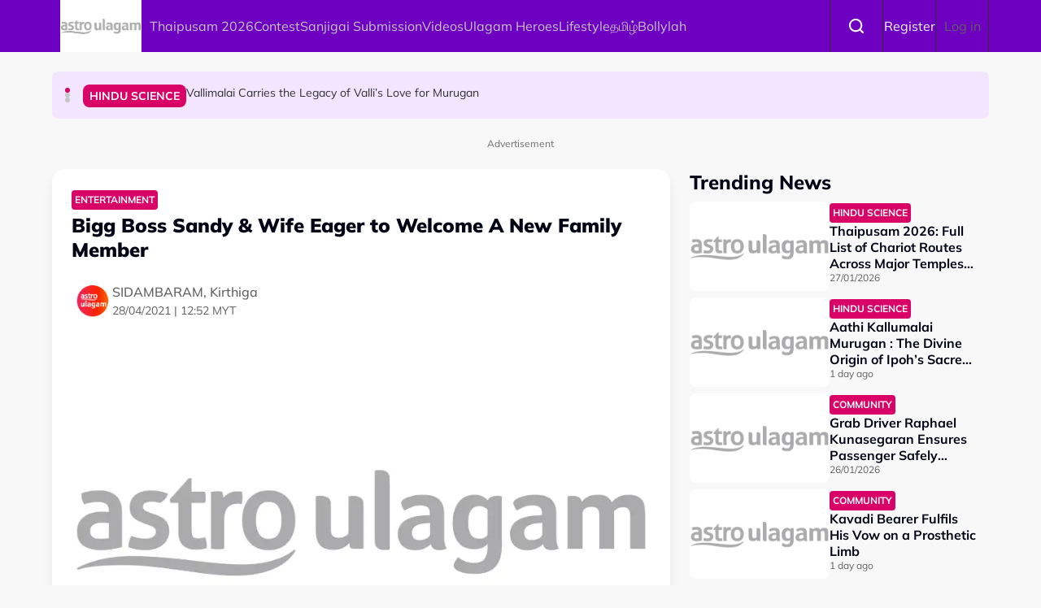

--- FILE ---
content_type: text/html; charset=UTF-8
request_url: https://astroulagam.com.my/entertainment/bigg-boss-sandy-wife-eager-welcome-new-family-member-188820
body_size: 15521
content:

<!DOCTYPE html>
<html  lang="en" dir="ltr" prefix="og: https://ogp.me/ns#">
  <head>
          
        <meta charset="utf-8" />
<script type="6ac587e7ade1ec3b49839045-text/javascript">(function(w,d,s,l,i){w[l]=w[l]||[];w[l].push({'gtm.start':
new Date().getTime(),event:'gtm.js'});var f=d.getElementsByTagName(s)[0],
j=d.createElement(s),dl=l!='dataLayer'?'&amp;l='+l:'';j.async=true;j.src=
'https://www.googletagmanager.com/gtm.js?id='+i+dl;f.parentNode.insertBefore(j,f);
})(window,document,'script','dataLayer','GTM-5JFK8QD');
</script>
<meta name="description" content="Bigg Boss Sandy&#039;s wife opens up about their happy news! Check it out here..." />
<meta name="keywords" content="Kollywood,Entertainment" />
<link rel="canonical" href="https://astroulagam.com.my/entertainment/bigg-boss-sandy-wife-eager-welcome-new-family-member-188820" />
<meta property="og:site_name" content="Ulagam" />
<meta property="og:type" content="Article" />
<meta property="og:url" content="https://astroulagam.com.my/entertainment/bigg-boss-sandy-wife-eager-welcome-new-family-member-188820" />
<meta property="og:title" content="Bigg Boss Sandy &amp; Wife Eager to Welcome A New Family Member" />
<meta property="og:description" content="Bigg Boss Sandy&#039;s wife opens up about their happy news! Check it out here..." />
<meta property="og:image" content="https://d3lmgsai2rsy7d.cloudfront.net/ulagam/media/article/2021/Apr/sandy-dorothy.png" />
<meta name="twitter:card" content="summary_large_image" />
<meta name="twitter:description" content="Bigg Boss Sandy&#039;s wife opens up about their happy news! Check it out here..." />
<meta name="twitter:title" content="Bigg Boss Sandy &amp; Wife Eager to Welcome A New Family Member" />
<meta name="twitter:site:id" content="1" />
<meta name="twitter:image" content="https://d3lmgsai2rsy7d.cloudfront.net/ulagam/media/article/2021/Apr/sandy-dorothy.png" />
<meta name="Generator" content="Drupal 11 (https://www.drupal.org)" />
<meta name="MobileOptimized" content="width" />
<meta name="HandheldFriendly" content="true" />
<meta name="viewport" content="width=device-width, initial-scale=1.0" />
<meta property="dable:item_id" content="106776" />
<meta property="dable:image" content="https://d3lmgsai2rsy7d.cloudfront.net/ulagam/media/article/2021/Apr/sandy-dorothy.png" />
<meta property="dable:author" content="SIDAMBARAM, Kirthiga" />
<meta property="article:section" content="Entertainment" />
<meta property="article:published_time" content="2021-04-28T12:52:51+0800" />
<script type="application/ld+json">{
    "@context": "https:\/\/schema.org",
    "@type": "NewsArticle",
    "headline": "Bigg Boss Sandy \u0026 Wife Eager to Welcome A New Family Member",
    "description": "Bigg Boss Sandy\u0027s wife opens up about their happy news! Check it out here...",
    "keywords": [
        "Kollywood",
        "Entertainment"
    ],
    "genre": "Entertainment",
    "image": {
        "@type": "ImageObject",
        "url": "https:\/\/d3lmgsai2rsy7d.cloudfront.net\/ulagam\/media\/article\/2021\/Apr\/sandy-dorothy.png"
    },
    "datePublished": "2021-04-28T12:52:51Z",
    "author": {
        "@type": "Person",
        "name": "SIDAMBARAM, Kirthiga"
    },
    "publisher": {
        "@type": "Organization",
        "name": "Ulagam",
        "logo": {
            "@type": "ImageObject",
            "url": "https:\/\/d3lmgsai2rsy7d.cloudfront.net\/ulagam\/media\/uploads\/logo\/2025-10\/astro-ulagam-white.svg"
        },
        "mainEntityOfPage": {
            "@type": "WebPage",
            "@id": "https:\/\/astroulagam.com.my\/entertainment\/bigg-boss-sandy-wife-eager-welcome-new-family-member-188820"
        }
    },
    "copyrightHolder": {
        "@type": "Organization",
        "name": "Ulagam",
        "url": "https:\/\/astroulagam.com.my"
    }
}</script>
<meta name="robots" content="unavailable_after: Friday, 28-Apr-28 12:52:51 +08" />
<script type="6ac587e7ade1ec3b49839045-text/javascript">
  var googletag = googletag || {};
  googletag.cmd = googletag.cmd || [];
  // Add a place to store the slot name variable.
  googletag.slots = googletag.slots || {};

  (function() {
    var useSSL = 'https:' == document.location.protocol;
    var src = (useSSL ? 'https:' : 'http:') +
      '//securepubads.g.doubleclick.net/tag/js/gpt.js';

    var gads = document.createElement('script');
    gads.async = true;
    gads.type = 'text/javascript';
    gads.src = src;
    var node = document.getElementsByTagName('script')[0];
    node.parentNode.insertBefore(gads, node);
    
  })();
</script>
<script type="6ac587e7ade1ec3b49839045-text/javascript">
              googletag.cmd.push(function() {

    
                // Start by defining breakpoints for this ad.
          var mapping = googletag.sizeMapping()
                      .addSize([1024, 0], [800, 600])
                      .addSize([767, 0], [320, 480])
                      .addSize([0, 0], [320, 480])
                    .build();
            // @todo: move to config
                    googletag.slots["mbns_ulagam_ros_interstitial_800x600_320x480_1x1"] = googletag.defineSlot("/142680780/MBNS_Ulagam/MBNS_Ulagam_ROS_Interstitial_800x600_320x480_1x1", [[800, 600], [320, 480]], "js-dfp-tag-mbns_ulagam_ros_interstitial_800x600_320x480_1x1")
      
            .addService(googletag.pubads())

      
      
      
                    // Apply size mapping when there are breakpoints.
        .defineSizeMapping(mapping)
            ;
          });
    </script>
<script type="6ac587e7ade1ec3b49839045-text/javascript">
              googletag.cmd.push(function() {

    
                // Start by defining breakpoints for this ad.
          var mapping = googletag.sizeMapping()
                      .addSize([1024, 0], [1, 1])
                      .addSize([767, 0], [1, 1])
                    .build();
            // @todo: move to config
                    googletag.slots["mbns_ulagam_ros_catfish_oop"] = googletag.defineOutOfPageSlot("/142680780/MBNS_Ulagam/MBNS_Ulagam_ROS_Catfish_OOP", "js-dfp-tag-mbns_ulagam_ros_catfish_oop")
      
            .addService(googletag.pubads())

      
      
      
                    // Apply size mapping when there are breakpoints.
        .defineSizeMapping(mapping)
            ;
          });
    </script>
<script type="6ac587e7ade1ec3b49839045-text/javascript">
              googletag.cmd.push(function() {

    
                // Start by defining breakpoints for this ad.
          var mapping = googletag.sizeMapping()
                      .addSize([1024, 0], [[300, 250], [300, 600]])
                      .addSize([767, 0], [300, 250])
                      .addSize([0, 0], [300, 250])
                    .build();
            // @todo: move to config
                    googletag.slots["mbns_ulagam_ros_mrec_300x250_300x600_middle1"] = googletag.defineSlot("/142680780/MBNS_Ulagam/MBNS_Ulagam_ROS_MREC_300x250_300x600_MIDDLE1", [[300, 250], [300, 600]], "js-dfp-tag-mbns_ulagam_ros_mrec_300x250_300x600_middle1")
      
            .addService(googletag.pubads())

      
      
      
                    // Apply size mapping when there are breakpoints.
        .defineSizeMapping(mapping)
            ;
          });
    </script>
<script type="6ac587e7ade1ec3b49839045-text/javascript">
              googletag.cmd.push(function() {

    
                // Start by defining breakpoints for this ad.
          var mapping = googletag.sizeMapping()
                      .addSize([1024, 0], [[300, 250], [300, 600]])
                      .addSize([767, 0], [300, 250])
                      .addSize([0, 0], [300, 250])
                    .build();
            // @todo: move to config
                    googletag.slots["mbns_ulagam_ros_mrec_300x250_300x600_top"] = googletag.defineSlot("/142680780/MBNS_Ulagam/MBNS_Ulagam_ROS_MREC_300x250_300x600_TOP", [[300, 250], [300, 600]], "js-dfp-tag-mbns_ulagam_ros_mrec_300x250_300x600_top")
      
            .addService(googletag.pubads())

      
      
      
                    // Apply size mapping when there are breakpoints.
        .defineSizeMapping(mapping)
            ;
          });
    </script>
<script type="6ac587e7ade1ec3b49839045-text/javascript">
              googletag.cmd.push(function() {

    
                // Start by defining breakpoints for this ad.
          var mapping = googletag.sizeMapping()
                      .addSize([1024, 0], [970, 250])
                      .addSize([767, 0], [300, 300])
                      .addSize([0, 0], [300, 300])
                    .build();
            // @todo: move to config
                    googletag.slots["mbns_ulagam_ros_masthead_970x250_300x300_middle"] = googletag.defineSlot("/142680780/MBNS_Ulagam/MBNS_Ulagam_ROS_Masthead_970x250_300x300_MIDDLE", [[970, 250], [300, 300]], "js-dfp-tag-mbns_ulagam_ros_masthead_970x250_300x300_middle")
      
            .addService(googletag.pubads())

      
      
      
                    // Apply size mapping when there are breakpoints.
        .defineSizeMapping(mapping)
            ;
          });
    </script>
<script type="6ac587e7ade1ec3b49839045-text/javascript">
              googletag.cmd.push(function() {

    
                // Start by defining breakpoints for this ad.
          var mapping = googletag.sizeMapping()
                      .addSize([1024, 0], [300, 250])
                      .addSize([767, 0], [300, 250])
                      .addSize([0, 0], [300, 250])
                    .build();
            // @todo: move to config
                    googletag.slots["mbns_ulagam_ros_mrec_300x250_inarticle"] = googletag.defineSlot("/142680780/MBNS_Ulagam/MBNS_Ulagam_ROS_MREC_300x250_InArticle", [300, 250], "js-dfp-tag-mbns_ulagam_ros_mrec_300x250_inarticle")
      
            .addService(googletag.pubads())

      
      
      
                    // Apply size mapping when there are breakpoints.
        .defineSizeMapping(mapping)
            ;
          });
    </script>
<script type="6ac587e7ade1ec3b49839045-text/javascript">
              googletag.cmd.push(function() {

    
                // Start by defining breakpoints for this ad.
          var mapping = googletag.sizeMapping()
                      .addSize([1024, 0], [[728, 90], [970, 90], [900, 90]])
                      .addSize([767, 0], [320, 50])
                      .addSize([0, 0], [320, 50])
                    .build();
            // @todo: move to config
                    googletag.slots["mbns_ulagam_ros_leaderboard_728x90_970x90_900x90_320x50_top"] = googletag.defineSlot("/142680780/MBNS_Ulagam/MBNS_Ulagam_ROS_Leaderboard_728x90_970x90_900x90_320x50_TOP", [[728, 90], [970, 90], [900, 90], [320, 50]], "js-dfp-tag-mbns_ulagam_ros_leaderboard_728x90_970x90_900x90_320x50_top")
      
            .addService(googletag.pubads())

      
      
      
                    // Apply size mapping when there are breakpoints.
        .defineSizeMapping(mapping)
            ;
          });
    </script>
<script type="6ac587e7ade1ec3b49839045-text/javascript">
              googletag.cmd.push(function() {

    
                // Start by defining breakpoints for this ad.
          var mapping = googletag.sizeMapping()
                      .addSize([1024, 0], [1, 1])
                      .addSize([767, 0], [1, 1])
                    .build();
            // @todo: move to config
                    googletag.slots["mbns_ulagam_ros_oop_inarticle"] = googletag.defineOutOfPageSlot("/142680780/MBNS_Ulagam/MBNS_Ulagam_ROS_OOP_InArticle", "js-dfp-tag-mbns_ulagam_ros_oop_inarticle")
      
            .addService(googletag.pubads())

      
      
      
                    // Apply size mapping when there are breakpoints.
        .defineSizeMapping(mapping)
            ;
          });
    </script>
<script type="6ac587e7ade1ec3b49839045-text/javascript">
              googletag.cmd.push(function() {

    
                // Start by defining breakpoints for this ad.
          var mapping = googletag.sizeMapping()
                      .addSize([1024, 0], [1, 1])
                      .addSize([767, 0], [1, 1])
                    .build();
            // @todo: move to config
                    googletag.slots["mbns_ulagam_ros_inimage_oop"] = googletag.defineOutOfPageSlot("/142680780/MBNS_Ulagam/MBNS_Ulagam_ROS_InImage_OOP", "js-dfp-tag-mbns_ulagam_ros_inimage_oop")
      
            .addService(googletag.pubads())

      
      
      
                    // Apply size mapping when there are breakpoints.
        .defineSizeMapping(mapping)
            ;
          });
    </script>
<script type="6ac587e7ade1ec3b49839045-text/javascript">
              googletag.cmd.push(function() {

    
                // Start by defining breakpoints for this ad.
          var mapping = googletag.sizeMapping()
                      .addSize([1024, 0], [970, 250])
                      .addSize([767, 0], [300, 300])
                      .addSize([0, 0], [300, 300])
                    .build();
            // @todo: move to config
                    googletag.slots["mbns_ulagam_ros_masthead_970x250_300x300"] = googletag.defineSlot("/142680780/MBNS_Ulagam/MBNS_Ulagam_ROS_Masthead_970x250_300x300", [[970, 250], [300, 300]], "js-dfp-tag-mbns_ulagam_ros_masthead_970x250_300x300")
      
            .addService(googletag.pubads())

      
      
      
                    // Apply size mapping when there are breakpoints.
        .defineSizeMapping(mapping)
            ;
          });
    </script>
<script type="6ac587e7ade1ec3b49839045-text/javascript">
googletag.cmd.push(function() {

      googletag.pubads().enableAsyncRendering();
        googletag.pubads().enableSingleRequest();
        googletag.pubads().collapseEmptyDivs();
        googletag.pubads().disableInitialLoad();
        googletag.pubads().setTargeting('Language', ['en']);
      googletag.pubads().setTargeting('Environment', ['production']);
      googletag.pubads().setTargeting('Site_Name', ['ulagam']);
      googletag.pubads().setTargeting('Section', ['article']);
      googletag.pubads().setTargeting('Page', ['article']);
      googletag.pubads().setTargeting('Page_Type', ['article']);
      googletag.pubads().setTargeting('Article_ID', ['CMS_106776']);
      googletag.pubads().setTargeting('Content_Category', ['entertainment']);
      googletag.pubads().setTargeting('Brandsafe', ['yes']);
  
  googletag.enableServices();
});

</script>
<link rel="icon" href="https://d3lmgsai2rsy7d.cloudfront.net/ulagam/media/uploads/icons/2025-11/ulagam_icon.jpg" type="image/vnd.microsoft.icon" />

    <title>Bigg Boss Sandy &amp; Wife Eager to Welcome A New Family Member | Ulagam</title>
    <link rel="stylesheet" media="all" href="/sites/default/files/tmp/css/css_k03szpvF_O-KS370Ce6o3r4-cgCdIRJqpZDJ1X3k-z8.css?delta=0&amp;language=en&amp;theme=ulagam_theme&amp;include=[base64]" />
<link rel="stylesheet" media="all" href="https://unpkg.com/aos@2.3.1/dist/aos.css" />
<link rel="stylesheet" media="all" href="/sites/default/files/tmp/css/css_iVgs_Wgj82sQLFtUEm4BEPHuubdGzrCFCAN3F8-DTwI.css?delta=2&amp;language=en&amp;theme=ulagam_theme&amp;include=[base64]" />
<link rel="stylesheet" media="all" href="/sites/default/files/tmp/css/css_RmUoq9a3U3cRvmaXkwgKiPjD2ROtFEJCRQv-FFtfAQw.css?delta=3&amp;language=en&amp;theme=ulagam_theme&amp;include=[base64]" />

    <script type="application/json" data-drupal-selector="drupal-settings-json">{"path":{"baseUrl":"\/","pathPrefix":"","currentPath":"node\/106776","currentPathIsAdmin":false,"isFront":false,"currentLanguage":"en","themeUrl":"themes\/custom\/ulagam_theme"},"pluralDelimiter":"\u0003","suppressDeprecationErrors":true,"ajaxPageState":{"libraries":"[base64]","theme":"ulagam_theme","theme_token":null},"ajaxTrustedUrl":{"form_action_p_pvdeGsVG5zNF_XLGPTvYSKCf43t8qZYSwcfZl2uzM":true},"astro_ads":{"script_url":"https:\/\/micro.rubiconproject.com\/prebid\/dynamic\/21386.js"},"popup_ad_name":"mbns_ulagam_ros_interstitial_800x600_320x480_1x1","show_multiple_times":1,"ads_widget":{"configs":{"taboola_block_688b22dbc5429":{"mode":"thumbnails-below","placement":"Below Article Thumbnails","target_type":"mix","container":"taboola_block_688b22dbc5429"},"taboola_block_688b22873178e":{"mode":"thumbnail-c","placement":"Widget Below Article Thumbnails {Article_Index}","target_type":"mix","container":"taboola_block_688b22873178e"}},"taboola_service_url":"https:\/\/cdn.taboola.com\/libtrc\/astromediasolutions-astroulagam\/loader.js"},"analytics_data":{"components":{"content-list-697c5b545b70f-teaser1-img":{"content_click":{"data":{"list_type":"Content Listing","list_variant":"","list_position":1,"content_type":"Article","content_title":"Thaipusam 2026: Full List of Chariot Routes Across Major Temples in Malaysia","content_id":"111881","content_category":"Lifestyle","content_section":"Trending News","content_author":"Ulagam Author","content_sp":"","content_brand":"","domain":"","profile_id":0},"elementId":"content-list-697c5b545b70f-teaser1-img"}},"content-list-697c5b545b70f-teaser1-title":{"content_click":{"data":{"list_type":"Content Listing","list_variant":"","list_position":1,"content_type":"Article","content_title":"Thaipusam 2026: Full List of Chariot Routes Across Major Temples in Malaysia","content_id":"111881","content_category":"Lifestyle","content_section":"Trending News","content_author":"Ulagam Author","content_sp":"","content_brand":"","domain":"","profile_id":0},"elementId":"content-list-697c5b545b70f-teaser1-title"}},"content-list-697c5b545b70f-teaser2-img":{"content_click":{"data":{"list_type":"Content Listing","list_variant":"","list_position":2,"content_type":"Article","content_title":"Aathi Kallumalai Murugan : The Divine Origin of Ipoh\u2019s Sacred Hill","content_id":"111895","content_category":"Lifestyle","content_section":"","content_author":"Ulagam Author","content_sp":"","content_brand":"","domain":"","profile_id":0},"elementId":"content-list-697c5b545b70f-teaser2-img"}},"content-list-697c5b545b70f-teaser2-title":{"content_click":{"data":{"list_type":"Content Listing","list_variant":"","list_position":2,"content_type":"Article","content_title":"Aathi Kallumalai Murugan : The Divine Origin of Ipoh\u2019s Sacred Hill","content_id":"111895","content_category":"Lifestyle","content_section":"","content_author":"Ulagam Author","content_sp":"","content_brand":"","domain":"","profile_id":0},"elementId":"content-list-697c5b545b70f-teaser2-title"}},"content-list-697c5b545b70f-teaser3-img":{"content_click":{"data":{"list_type":"Content Listing","list_variant":"","list_position":3,"content_type":"Article","content_title":"Grab Driver Raphael Kunasegaran Ensures Passenger Safely Reaches Terminal Kajang","content_id":"111879","content_category":"Lifestyle","content_section":"","content_author":"Ulagam Author","content_sp":"","content_brand":"","domain":"","profile_id":0},"elementId":"content-list-697c5b545b70f-teaser3-img"}},"content-list-697c5b545b70f-teaser3-title":{"content_click":{"data":{"list_type":"Content Listing","list_variant":"","list_position":3,"content_type":"Article","content_title":"Grab Driver Raphael Kunasegaran Ensures Passenger Safely Reaches Terminal Kajang","content_id":"111879","content_category":"Lifestyle","content_section":"","content_author":"Ulagam Author","content_sp":"","content_brand":"","domain":"","profile_id":0},"elementId":"content-list-697c5b545b70f-teaser3-title"}},"content-list-697c5b545b70f-teaser4-img":{"content_click":{"data":{"list_type":"Content Listing","list_variant":"","list_position":4,"content_type":"Article","content_title":"Kavadi Bearer Fulfils His Vow on a Prosthetic Limb","content_id":"111894","content_category":"Lifestyle","content_section":"","content_author":"Ulagam Author","content_sp":"","content_brand":"","domain":"","profile_id":0},"elementId":"content-list-697c5b545b70f-teaser4-img"}},"content-list-697c5b545b70f-teaser4-title":{"content_click":{"data":{"list_type":"Content Listing","list_variant":"","list_position":4,"content_type":"Article","content_title":"Kavadi Bearer Fulfils His Vow on a Prosthetic Limb","content_id":"111894","content_category":"Lifestyle","content_section":"","content_author":"Ulagam Author","content_sp":"","content_brand":"","domain":"","profile_id":0},"elementId":"content-list-697c5b545b70f-teaser4-title"}},"content-list-697c5b545b70f-teaser5-img":{"content_click":{"data":{"list_type":"Content Listing","list_variant":"","list_position":5,"content_type":"Article","content_title":"Thiru Muruga Kirupanandha Variyar\u0027s Journey As A Murugan Devotee!","content_id":"110973","content_category":"Lifestyle","content_section":"","content_author":"Ulagam Author","content_sp":"","content_brand":"","domain":"","profile_id":0},"elementId":"content-list-697c5b545b70f-teaser5-img"}},"content-list-697c5b545b70f-teaser5-title":{"content_click":{"data":{"list_type":"Content Listing","list_variant":"","list_position":5,"content_type":"Article","content_title":"Thiru Muruga Kirupanandha Variyar\u0027s Journey As A Murugan Devotee!","content_id":"110973","content_category":"Lifestyle","content_section":"","content_author":"Ulagam Author","content_sp":"","content_brand":"","domain":"","profile_id":0},"elementId":"content-list-697c5b545b70f-teaser5-title"}},"headline-carousel-ulagam-theme-headlinecarousel-limk-element-1":{"content_click":{"data":{"list_type":"Headline Carousel","list_variant":"","list_position":1,"content_type":"article","content_title":"Vallimalai Carries the Legacy of Valli\u2019s Love for Murugan","content_id":"111788","content_category":"Hindu Science","content_section":"Headline Carousel","content_author":"Ulagam Author","content_sp":"","content_brand":"","domain":"","profile_id":0},"elementId":"headline-carousel-ulagam-theme-headlinecarousel-limk-element-1"}},"headline-carousel-ulagam-theme-headlinecarousel-limk-element-2":{"content_click":{"data":{"list_type":"Headline Carousel","list_variant":"","list_position":2,"content_type":"article","content_title":"Thaipusam Special: Why Milk is Important During Viratham?","content_id":"109316","content_category":"Culture","content_section":"Headline Carousel","content_author":"Ulagam Author","content_sp":"","content_brand":"","domain":"","profile_id":0},"elementId":"headline-carousel-ulagam-theme-headlinecarousel-limk-element-2"}},"headline-carousel-ulagam-theme-headlinecarousel-limk-element-3":{"content_click":{"data":{"list_type":"Headline Carousel","list_variant":"","list_position":3,"content_type":"article","content_title":"Manam : A Vinmeen Exclusive on Marriage Values","content_id":"111896","content_category":"TV Shows","content_section":"Headline Carousel","content_author":"Ulagam Author","content_sp":"","content_brand":"","domain":"","profile_id":0},"elementId":"headline-carousel-ulagam-theme-headlinecarousel-limk-element-3"}}},"page":{"page_site":"Astro Ulagam","page_language":"English","page_type":"Article Details Page","content_type":"Article","content_title":"Bigg Boss Sandy \u0026 Wife Eager to Welcome A New Family Member","content_id":"106776","content_category":"Entertainment","content_author":"SIDAMBARAM, Kirthiga","content_sp":"","content_topics":"Kollywood,Entertainment","content_genre":"","published_date":"2021-04-28","word_count":190,"postion":0,"profile_id":"","sub_category":"","page_domain":"https:\/\/astroulagam.com.my","list_variant":"Article Details Page"}},"loadRelatedArticle":{"ajaxUrl":"\/related_article\/data","nodeId":"106776"},"astro_article":{"read_more_on_main_article":true},"dailymotionPlayers":{"playerSrc":"https:\/\/geo.dailymotion.com\/libs\/player\/x1elkm.js"},"loadRecommendation":{"ajaxUrl":"\/recommendation\/data","nodeId":"106776"},"swiper":{"ulagam-theme-headlinecarousel":{"speed":"4000","effect":"slide","reverseDirection":false}},"accessToken":"","idToken":"","refreshToken":"","refreshTokenTime":0,"validEndPoints":[""],"astroUser":{"epuid":null,"mail":""},"mercuryEditor":{"rolloverPaddingBlock":10},"user":{"uid":0,"permissionsHash":"1c3df3802c39823b6881a33c0871ff7c04ab8ffd2447f3eb64e23a536c6a71fb"}}</script>
<script src="/sites/default/files/tmp/js/js_H3iyRUFRwxtxNurbL7b0OOqb5_VuaCeYWGfvcc3qxI8.js?scope=header&amp;delta=0&amp;language=en&amp;theme=ulagam_theme&amp;include=[base64]" type="6ac587e7ade1ec3b49839045-text/javascript"></script>

          
      </head>
  <body  class="node-106776 node-type--article path-node language--en theme-ulagam ulagam" data-component-id="radix:html">
          
            <a href="#main-content" class="visually-hidden focusable">
      Skip to main content
    </a>

    <noscript><iframe src="https://www.googletagmanager.com/ns.html?id=GTM-5JFK8QD" height="0" width="0" style="display:none;visibility:hidden;"></iframe>
</noscript>
      <div class="dialog-off-canvas-main-canvas" data-off-canvas-main-canvas>
    <div class="app-container">
  <div  data-component-id="astro_radix:page" class="page">
          <header class="header">
                <div class="header-main">
          <div class="container">
            <div class="wrap">
              


                  


<div  class="block--type-astro-branding block block-block-content block-block-content98082ab4-fb69-4b74-bffa-1dfaa6e705c4 block--astro-branding block--ulagam-theme-mainandsponsorlogo" data-component-id="radix:block">

  
          

            <div class="block__content">
        <div class="logo d-flex align-items-center">
        <a href="/" class="navbar-brand d-inline-flex align-items-center" target="_self" title="Home">
      <div class="navbar-brand__logo">
      

                                
  


<script src="/cdn-cgi/scripts/7d0fa10a/cloudflare-static/rocket-loader.min.js" data-cf-settings="6ac587e7ade1ec3b49839045-|49"></script><img data-component-id="astro_radix:image" src="https://resizer-vortals.eco.astro.com.my/tr:w-64px,h-64px,q-80,f-webp/https://d3lmgsai2rsy7d.cloudfront.net/ulagam/media/uploads/logo/2025-10/astro-ulagam-white.svg" alt="Astro Ulagam Logo" title="" width="64px" height="64px" loading="lazy" onerror="" class="img-fluid">

    </div>
         </a>
     
  </div>
      </div>
      
</div>

  
      <div class="navigation-header">
      <nav  data-bs-theme="light" class="navbar navbar-expand-lg justify-content-between">
      <div class="collapse navbar-collapse">
        <div class="sm-show">
                          


<div  class="block--type-astro-branding block block-block-content block-block-content98082ab4-fb69-4b74-bffa-1dfaa6e705c4 block--astro-branding block--ulagam-theme-mainandsponsorlogo" data-component-id="radix:block">

  
          

            <div class="block__content">
        <div class="logo d-flex align-items-center">
        <a href="/" class="navbar-brand d-inline-flex align-items-center" target="_self" title="Home">
      <div class="navbar-brand__logo">
      

                                
  


<script src="/cdn-cgi/scripts/7d0fa10a/cloudflare-static/rocket-loader.min.js" data-cf-settings="6ac587e7ade1ec3b49839045-|49"></script><img data-component-id="astro_radix:image" src="https://resizer-vortals.eco.astro.com.my/tr:w-64px,h-64px,q-80,f-webp/https://d3lmgsai2rsy7d.cloudfront.net/ulagam/media/uploads/logo/2025-10/astro-ulagam-white.svg" alt="Astro Ulagam Logo" title="" width="64px" height="64px" loading="lazy" onerror="" class="img-fluid">

    </div>
         </a>
     
  </div>
      </div>
      
</div>

  
                    <button class="navbar-toggler collapsed" type="button" data-bs-toggle="collapse" data-bs-target=".navbar-collapse" aria-controls="navbar-collapse" aria-expanded="false" aria-label="Toggle navigation">
            <svg width="24" height="24" viewBox="0 0 48 48" fill="none" xmlns="http://www.w3.org/2000/svg">
              <path fill-rule="evenodd" clip-rule="evenodd" d="M37.4142 13.4142C38.1953 12.6332 38.1953 11.3668 37.4142 10.5858C36.6332 9.80474 35.3668 9.80474 34.5858 10.5858L24 21.1716L13.4142 10.5858C12.6332 9.80474 11.3668 9.80474 10.5858 10.5858C9.80474 11.3668 9.80474 12.6332 10.5858 13.4142L21.1716 24L10.5858 34.5858C9.80474 35.3668 9.80474 36.6332 10.5858 37.4142C11.3668 38.1953 12.6332 38.1953 13.4142 37.4142L24 26.8284L34.5858 37.4142C35.3668 38.1953 36.6332 38.1953 37.4142 37.4142C38.1953 36.6332 38.1953 35.3668 37.4142 34.5858L26.8284 24L37.4142 13.4142Z" fill="#fff"/>
              </svg>
          </button>
        </div>
        <div class="header_menu">
          <div class="header_search">
                      

<form  class="search-block-form needs-validation form form--search-block-form d-flex" data-drupal-selector="search-block-form" action="/entertainment/bigg-boss-sandy-wife-eager-welcome-new-family-member-188820" method="post" id="search-block-form" accept-charset="UTF-8" data-component-id="radix:form">
  
      


<div data-component-id="radix:form-element" class="js-form-item form-item form-type-textfield js-form-type-textfield form-item-search-text js-form-item-search-text form-group">
      <label  class="form-label" for="edit-search-text" data-component-id="radix:form-element--label">Search</label>
  
  
    
    
    
<input placeholder="Search" data-drupal-selector="edit-search-text" type="text" id="edit-search-text" name="search_text" value="" size="60" maxlength="128" class="form-textfield form-control" data-component-id="radix:input">


    
    
  
  
  </div>
<div class="form-actions">

<input data-drupal-selector="edit-submit" type="submit" id="edit-submit" name="op" value="Search" class="js-form-submit form-submit btn btn-primary" data-component-id="radix:input">
</div>
<input autocomplete="off" data-drupal-selector="form-xqdi7awhqbvd0ig0rq-idvdzw2llnqvqqi-05j6f-i" type="hidden" name="form_build_id" value="form--xQDI7AwhQBVD0ig0RQ_idvDzW2LlnqVQqI_05j6f_I" data-component-id="radix:input" class="form-control">

<input data-drupal-selector="edit-search-block-form" type="hidden" name="form_id" value="search_block_form" data-component-id="radix:input" class="form-control">

    
</form>

                    </div>
                    <div class="navbar-left">
              


<div  data-component-id="radix:block" class="block block-system block-system-menu-blockmain block--ulagam-theme-mainnavigation-2 block--system-menu">

  
          

            <div class="block__content">
        


  <ul  data-component-id="radix:nav" class="nav navbar-nav">
                                          <li class="nav-item">
                      <a href="https://astroulagam.com.my/topic/thaipusam-2026" target="_blank" class="nav-link">Thaipusam 2026</a>
                  </li>
                                      <li class="nav-item">
                      <a href="/topic/contest" class="nav-link" data-drupal-link-system-path="taxonomy/term/60589">Contest</a>
                  </li>
                                      <li class="nav-item">
                      <a href="/lifestyle/sanjigai-looking-unique-malaysian-stories-feature-303190" class="nav-link" data-drupal-link-system-path="node/111231">Sanjigai Submission</a>
                  </li>
                                      <li class="nav-item">
                      <a href="/latest-videos" class="nav-link" data-drupal-link-system-path="taxonomy/term/50311">Videos</a>
                  </li>
                                      <li class="nav-item">
                      <a href="/community" class="nav-link">Ulagam Heroes</a>
                  </li>
                                      <li class="nav-item">
                      <a href="/lifestyle" class="nav-link" data-drupal-link-system-path="node/43202">Lifestyle</a>
                  </li>
                                      <li class="nav-item">
                      <a href="/Tamil" class="nav-link" data-drupal-link-system-path="node/85394">தமிழ்</a>
                  </li>
                                      <li class="nav-item">
                      <a href="/Bollylah" class="nav-link" data-drupal-link-system-path="node/72731">Bollylah</a>
                  </li>
            </ul>

      </div>
      
</div>

  
      </div>
              </div>
      </div>
    </nav>
    <div class="menu-right">
    <div class="account-menu account-logout">
                <div class="navbar-right">
              


<div  data-component-id="radix:block" class="block block-system block-system-menu-blockaccount block--ulagam-theme-useraccountmenu-2 block--system-menu">

  
          

            <div class="block__content">
        


  <ul  data-component-id="radix:nav" class="nav navbar-nav">
                                                            <li class="nav-item">
                      <a href="/search" target="_self" class="search-nav nav-link" data-drupal-link-system-path="node/43208">Search</a>
                  </li>
                                                        <li class="nav-item">
                      <a href="/auth/login" target="_self" class="register-nav bg-blank nav-link" data-drupal-link-system-path="auth/login">Register</a>
                  </li>
                                      <li class="nav-item">
                      <a href="/user/login" class="nav-link" data-drupal-link-system-path="user/login">Log in</a>
                  </li>
            </ul>

      </div>
      
</div>

  
      </div>
          </div>
      </div>
            <button class="navbar-toggler collapsed" type="button" data-bs-toggle="collapse" data-bs-target=".navbar-collapse" aria-controls="navbar-collapse" aria-expanded="false" aria-label="Toggle navigation">
          <div class="hamburger-nav"></div>
      </button>
      </div>
            </div>
          </div>
        </div>
              </header>
    
          

  
  
 
<main>
    <div class="page__header_content">
            
            <div class="page__content" id="main-content">
        <div  class="container">
                            <div data-drupal-messages-fallback class="hidden"></div>


<div  class="block--type-headline-carousel block block-block-content block-block-contentff0b0970-301b-4c66-8e24-3b4ac5e08100 block--headline-carousel block--ulagam-theme-headlinecarousel" data-component-id="radix:block">

  
          

            <div class="block__content">
        

<div class="swiper-carousel">
    <div  class="headline-carousel-wrap swiper" id="ulagam-theme-headlinecarousel">
    <div  class="headline-carousel-slider swiper-wrapper">
                        <div class="swiper-slide">
            <div class="headline-carousel-item border-0">
  <a href="/lifestyle/vallimalai-carries-legacy-vallis-love-murugan" target="" id="headline-carousel-ulagam-theme-headlinecarousel-limk-element-1" class="headline-carousel-slider__item d-flex"> 
    <span class="tag tag--primary tag--md">
    <span class="tag__label">Hindu Science</span>
</span> 
    <div class="para">Vallimalai Carries the Legacy of Valli’s Love for Murugan</div>
  </a>
</div>
          </div>
                  <div class="swiper-slide">
            <div class="headline-carousel-item border-0">
  <a href="/lifestyle/thaipusam-special-why-milk-important-vegetarian-diet-84954" target="" id="headline-carousel-ulagam-theme-headlinecarousel-limk-element-2" class="headline-carousel-slider__item d-flex"> 
    <span class="tag tag--primary tag--md">
    <span class="tag__label">Culture</span>
</span> 
    <div class="para">Thaipusam Special: Why Milk is Important During Viratham?</div>
  </a>
</div>
          </div>
                  <div class="swiper-slide">
            <div class="headline-carousel-item border-0">
  <a href="/entertainment/manam-vinmeen-exclusive-marriage-values" target="" id="headline-carousel-ulagam-theme-headlinecarousel-limk-element-3" class="headline-carousel-slider__item d-flex"> 
    <span class="tag tag--primary tag--md">
    <span class="tag__label">TV Shows</span>
</span> 
    <div class="para">Manam : A Vinmeen Exclusive on Marriage Values</div>
  </a>
</div>
          </div>
                  </div>
        <div class="swiper-pagination"></div>
      </div>
  </div>

      </div>
      
</div>



<div  data-component-id="radix:block" class="block block-dfp block-dfp-adddbb5f6a-5aab-427a-ba6c-0447bde1e9e7 block--ulagam-theme-dfptagmbns-ulagam-ros-masthead-970x250-300x300">

  
            

  <h2  class="block__title">
                  Advertisement
            </h2>
        

            <div class="block__content">
        <div id="js-dfp-tag-mbns_ulagam_ros_masthead_970x250_300x300">
        <script type="6ac587e7ade1ec3b49839045-text/javascript">
            googletag.cmd.push(function() {
                googletag.display('js-dfp-tag-mbns_ulagam_ros_masthead_970x250_300x300');
            });
    
    </script>
</div>

      </div>
      
</div>

  
                  </div>
        <div class="container">
          <div class="row">
            <div class="main__content col-12 col-lg-8">
                    


<div  data-component-id="radix:block" class="block block-system block-system-main-block block--ulagam-theme-content block--system-main">

  
          

            <div class="block__content">
        



  

<p></p>
<article  class="node node--promoted article article--full node--full node--article--full view-mode--full">
  <div  class="node__content gempak_cls main_article">
          <div  class="_none"><div  class="container">  
  <div  class="article_header_section layout row layout-builder__layout">
    
                        <div  class="col-12">
          


<div  class="block block-astro-article block-astro-category-tag-astro-category-tag" data-component-id="radix:block">

  
          

            <div class="block__content">
        <span class="tag tag--primary tag--sm">
    <span class="tag__label">Entertainment</span>
</span>
      </div>
      
</div>



<div  class="article-title h3 block block-layout-builder block-field-blocknodearticletitle" data-component-id="radix:block">

  
          

            <div class="block__content">
        <h3 class="node-article-detail-title">
    Bigg Boss Sandy &amp; Wife Eager to Welcome A New Family Member
</h3>

      </div>
      
</div>



<div  class="block block-astro-author-info-block block-author-info-block" data-component-id="radix:block">

  
          

            <div class="block__content">
        <div class="post-author">
    

                          
  


<script src="/cdn-cgi/scripts/7d0fa10a/cloudflare-static/rocket-loader.min.js" data-cf-settings="6ac587e7ade1ec3b49839045-|49"></script><img data-component-id="astro_radix:image" src="https://d3lmgsai2rsy7d.cloudfront.net/ulagam/media/pictures/2025-11/ulagam_author.png" alt="SIDAMBARAM, Kirthiga" title="" width="100" height="100" loading="lazy" onerror="">

    <div class="author-info-block">
        <h6 class="mb-0 fs-14 fw-700">SIDAMBARAM, Kirthiga</h6>
        <small class="fs-12 fw-500 neutral-90">28/04/2021 | 12:52 MYT </small>
    </div>
</div>
      </div>
      
</div>



<div  class="article-img block block-layout-builder block-field-blocknodearticlefield-main-image" data-component-id="radix:block">

  
          

            <div class="block__content">
        


            <div  data-component-id="radix:field" class="field field--name-field-main-image field--type-entity-reference field--label-hidden field--item">

                                
  


<script src="/cdn-cgi/scripts/7d0fa10a/cloudflare-static/rocket-loader.min.js" data-cf-settings="6ac587e7ade1ec3b49839045-|49"></script><img data-component-id="astro_radix:image" src="https://resizer-vortals.eco.astro.com.my/tr:w-auto,h-auto,q-80,f-webp/https://d3lmgsai2rsy7d.cloudfront.net/ulagam/media/article/2021/Apr/sandy-dorothy.png" alt="sandy-dorothy.png" title="" width="100" height="100" loading="lazy" onerror="" class="img-fluid">
</div>
      
      </div>
      
</div>



<div  class="block block-astro-ads block-dfp-slot-feedback-ad-block" data-component-id="radix:block">

  
          

            <div class="block__content">
        <div id="js-dfp-tag-mbns_ulagam_ros_inimage_oop">
        <script type="6ac587e7ade1ec3b49839045-text/javascript">
            googletag.cmd.push(function() {
                googletag.display('js-dfp-tag-mbns_ulagam_ros_inimage_oop');
            });
    
    </script>
</div>

      </div>
      
</div>

        </div>
                                                                                                                                                                                              
  </div>

</div></div><div  class="js_readmore"><div  class="container">  
  <div  class="body-text-wrapper layout row layout-builder__layout">
    
                        <div  class="col-12">
          


<div  class="article-body-field block block-layout-builder block-field-blocknodearticlebody" data-component-id="radix:block">

  
          

            <div class="block__content">
        


            <div  data-component-id="radix:field" class="field field--name-body field--type-text-with-summary field--label-hidden field--item">Sandy Master is a famous actor, dancer, and choreographer who works in Tamil films. The star was a choreographer and judge in the different seasons of Maanada Mayilaada and Kings of Dance. He touched the peak of his career by working in Rajinikanth's Kaala in 2018.<br>
<br>
In 2019, Sandy attained widespread fame and recognition after participating in Bigg Boss S3. His spontaneity and comic comebacks became an instant hit among the Bigg Boss viewers.<br>
<br>
One of the highlights of the season was when Sandy reunited with his baby daughter Tasha, who's fondly called Lala during the Freeze Task. The father-daughter moment was touching and made many of the contestants emotional.<br>
<br>
Recently, his wife Dorothy Sylvia shared that she's pregnant again, and Lala will be getting a baby brother. The family is estatic with the news and hosted a low-key baby shower. Dorothy wishes her late father to be reborn as her son. Check out her post here:<br>
&nbsp;
<blockquote class="instagram-media" data-instgrm-captioned data-instgrm-permalink="https://www.instagram.com/p/COLEl4WB_5a/?utm_source=ig_embed&amp;utm_campaign=loading" data-instgrm-version="13" style=" background:#FFF; border:0; border-radius:3px; box-shadow:0 0 1px 0 rgba(0,0,0,0.5),0 1px 10px 0 rgba(0,0,0,0.15); margin: 1px; max-width:540px; min-width:326px; padding:0; width:99.375%; width:-webkit-calc(100% - 2px); width:calc(100% - 2px);">
<div style="padding:16px;">
<div style=" display: flex; flex-direction: row; align-items: center;">
<div style="background-color: #F4F4F4; border-radius: 50%; flex-grow: 0; height: 40px; margin-right: 14px; width: 40px;">&nbsp;</div>

<div style="display: flex; flex-direction: column; flex-grow: 1; justify-content: center;">
<div style=" background-color: #F4F4F4; border-radius: 4px; flex-grow: 0; height: 14px; margin-bottom: 6px; width: 100px;">&nbsp;</div>

<div style=" background-color: #F4F4F4; border-radius: 4px; flex-grow: 0; height: 14px; width: 60px;">&nbsp;</div>
</div>
</div>

<div style="padding: 19% 0;">&nbsp;</div>

<div style="display:block; height:50px; margin:0 auto 12px; width:50px;"><a href="https://www.instagram.com/p/COLEl4WB_5a/?utm_source=ig_embed&amp;utm_campaign=loading" style=" background:#FFFFFF; line-height:0; padding:0 0; text-align:center; text-decoration:none; width:100%;" target="_blank"><svg height="50px" version="1.1" viewBox="0 0 60 60" width="50px" xmlns:xlink="https://www.w3.org/1999/xlink"><g fill="none" fill-rule="evenodd" stroke="none" stroke-width="1"><g fill="#000000" transform="translate(-511.000000, -20.000000)"><g><path d="M556.869,30.41 C554.814,30.41 553.148,32.076 553.148,34.131 C553.148,36.186 554.814,37.852 556.869,37.852 C558.924,37.852 560.59,36.186 560.59,34.131 C560.59,32.076 558.924,30.41 556.869,30.41 M541,60.657 C535.114,60.657 530.342,55.887 530.342,50 C530.342,44.114 535.114,39.342 541,39.342 C546.887,39.342 551.658,44.114 551.658,50 C551.658,55.887 546.887,60.657 541,60.657 M541,33.886 C532.1,33.886 524.886,41.1 524.886,50 C524.886,58.899 532.1,66.113 541,66.113 C549.9,66.113 557.115,58.899 557.115,50 C557.115,41.1 549.9,33.886 541,33.886 M565.378,62.101 C565.244,65.022 564.756,66.606 564.346,67.663 C563.803,69.06 563.154,70.057 562.106,71.106 C561.058,72.155 560.06,72.803 558.662,73.347 C557.607,73.757 556.021,74.244 553.102,74.378 C549.944,74.521 548.997,74.552 541,74.552 C533.003,74.552 532.056,74.521 528.898,74.378 C525.979,74.244 524.393,73.757 523.338,73.347 C521.94,72.803 520.942,72.155 519.894,71.106 C518.846,70.057 518.197,69.06 517.654,67.663 C517.244,66.606 516.755,65.022 516.623,62.101 C516.479,58.943 516.448,57.996 516.448,50 C516.448,42.003 516.479,41.056 516.623,37.899 C516.755,34.978 517.244,33.391 517.654,32.338 C518.197,30.938 518.846,29.942 519.894,28.894 C520.942,27.846 521.94,27.196 523.338,26.654 C524.393,26.244 525.979,25.756 528.898,25.623 C532.057,25.479 533.004,25.448 541,25.448 C548.997,25.448 549.943,25.479 553.102,25.623 C556.021,25.756 557.607,26.244 558.662,26.654 C560.06,27.196 561.058,27.846 562.106,28.894 C563.154,29.942 563.803,30.938 564.346,32.338 C564.756,33.391 565.244,34.978 565.378,37.899 C565.522,41.056 565.552,42.003 565.552,50 C565.552,57.996 565.522,58.943 565.378,62.101 M570.82,37.631 C570.674,34.438 570.167,32.258 569.425,30.349 C568.659,28.377 567.633,26.702 565.965,25.035 C564.297,23.368 562.623,22.342 560.652,21.575 C558.743,20.834 556.562,20.326 553.369,20.18 C550.169,20.033 549.148,20 541,20 C532.853,20 531.831,20.033 528.631,20.18 C525.438,20.326 523.257,20.834 521.349,21.575 C519.376,22.342 517.703,23.368 516.035,25.035 C514.368,26.702 513.342,28.377 512.574,30.349 C511.834,32.258 511.326,34.438 511.181,37.631 C511.035,40.831 511,41.851 511,50 C511,58.147 511.035,59.17 511.181,62.369 C511.326,65.562 511.834,67.743 512.574,69.651 C513.342,71.625 514.368,73.296 516.035,74.965 C517.703,76.634 519.376,77.658 521.349,78.425 C523.257,79.167 525.438,79.673 528.631,79.82 C531.831,79.965 532.853,80.001 541,80.001 C549.148,80.001 550.169,79.965 553.369,79.82 C556.562,79.673 558.743,79.167 560.652,78.425 C562.623,77.658 564.297,76.634 565.965,74.965 C567.633,73.296 568.659,71.625 569.425,69.651 C570.167,67.743 570.674,65.562 570.82,62.369 C570.966,59.17 571,58.147 571,50 C571,41.851 570.966,40.831 570.82,37.631" /></g></g></g></svg></a></div>

<div style="padding-top: 8px;">
<div style=" color:#3897f0; font-family:Arial,sans-serif; font-size:14px; font-style:normal; font-weight:550; line-height:18px;"><a href="https://www.instagram.com/p/COLEl4WB_5a/?utm_source=ig_embed&amp;utm_campaign=loading" style=" background:#FFFFFF; line-height:0; padding:0 0; text-align:center; text-decoration:none; width:100%;" target="_blank">View this post on Instagram</a></div>
</div>

<div style="padding: 12.5% 0;">&nbsp;</div>

<div style="display: flex; flex-direction: row; margin-bottom: 14px; align-items: center;">
<div>
<div style="background-color: #F4F4F4; border-radius: 50%; height: 12.5px; width: 12.5px; transform: translateX(0px) translateY(7px);">&nbsp;</div>

<div style="background-color: #F4F4F4; height: 12.5px; transform: rotate(-45deg) translateX(3px) translateY(1px); width: 12.5px; flex-grow: 0; margin-right: 14px; margin-left: 2px;">&nbsp;</div>

<div style="background-color: #F4F4F4; border-radius: 50%; height: 12.5px; width: 12.5px; transform: translateX(9px) translateY(-18px);">&nbsp;</div>
</div>

<div style="margin-left: 8px;">
<div style=" background-color: #F4F4F4; border-radius: 50%; flex-grow: 0; height: 20px; width: 20px;">&nbsp;</div>

<div style=" width: 0; height: 0; border-top: 2px solid transparent; border-left: 6px solid #f4f4f4; border-bottom: 2px solid transparent; transform: translateX(16px) translateY(-4px) rotate(30deg)">&nbsp;</div>
</div>

<div style="margin-left: auto;">
<div style=" width: 0px; border-top: 8px solid #F4F4F4; border-right: 8px solid transparent; transform: translateY(16px);">&nbsp;</div>

<div style=" background-color: #F4F4F4; flex-grow: 0; height: 12px; width: 16px; transform: translateY(-4px);">&nbsp;</div>

<div style=" width: 0; height: 0; border-top: 8px solid #F4F4F4; border-left: 8px solid transparent; transform: translateY(-4px) translateX(8px);">&nbsp;</div>
</div>
</div>

<div style="display: flex; flex-direction: column; flex-grow: 1; justify-content: center; margin-bottom: 24px;">
<div style=" background-color: #F4F4F4; border-radius: 4px; flex-grow: 0; height: 14px; margin-bottom: 6px; width: 224px;">&nbsp;</div>

<div style=" background-color: #F4F4F4; border-radius: 4px; flex-grow: 0; height: 14px; width: 144px;">&nbsp;</div>
</div>

<p style=" color:#c9c8cd; font-family:Arial,sans-serif; font-size:14px; line-height:17px; margin-bottom:0; margin-top:8px; overflow:hidden; padding:8px 0 7px; text-align:center; text-overflow:ellipsis; white-space:nowrap;"><a href="https://www.instagram.com/p/COLEl4WB_5a/?utm_source=ig_embed&amp;utm_campaign=loading" style=" color:#c9c8cd; font-family:Arial,sans-serif; font-size:14px; font-style:normal; font-weight:normal; line-height:17px; text-decoration:none;" target="_blank">A post shared by Dorathy Sylvia ✌? (@dorathy_sylviasandy)</a></p>
</div>
</blockquote>
<script async src="https://www.instagram.com/embed.js" type="6ac587e7ade1ec3b49839045-text/javascript"></script><br>
Source: Dorothy Instagram<div id="js-dfp-tag-mbns_ulagam_ros_oop_inarticle">
        <script type="6ac587e7ade1ec3b49839045-text/javascript">
            googletag.cmd.push(function() {
                googletag.display('js-dfp-tag-mbns_ulagam_ros_oop_inarticle');
            });
    
    </script>
</div>
</div>
          <div  data-component-id="radix:field" class="field field--name-body field--type-text-with-summary field--label-hidden field--item"><div class="recommended-article">
      <div class="placeholder-data article-xs">
        <div class="left">
          <div class="skeleton-image"></div>
        </div>
        <div class="right">
          <div class="skeleton-title"></div>
          <div class="skeleton-line"></div>
          <div class="skeleton-line short"></div>
        </div>
      </div>
    
      <div class="placeholder-data article-xs">
        <div class="left">
          <div class="skeleton-image"></div>
        </div>
        <div class="right">
          <div class="skeleton-title"></div>
          <div class="skeleton-line"></div>
          <div class="skeleton-line short"></div>
        </div>
      </div>
    
      <div class="placeholder-data article-xs">
        <div class="left">
          <div class="skeleton-image"></div>
        </div>
        <div class="right">
          <div class="skeleton-title"></div>
          <div class="skeleton-line"></div>
          <div class="skeleton-line short"></div>
        </div>
      </div>
    </div></div>
      
      </div>
      
</div>



<div  class="block block-layout-builder block-field-blocknodearticlefield-tags" data-component-id="radix:block">

  
            

  <h2  class="block__title">
                  Related Topics
            </h2>
        

            <div class="block__content">
        <div class="astro-tag-attr">
  <div class="hashtag-container">
                        <a href="/topic/kollywood" class="text-decoration-none">
          <span class="hashtag">#Kollywood</span>
        </a>
                              <a href="/topic/entertainment" class="text-decoration-none">
          <span class="hashtag">#Entertainment</span>
        </a>
            </div>
</div>
      </div>
      
</div>



<div  class="block block-ads-widget block-dailymotion-article-block" data-component-id="radix:block">

  
          

            <div class="block__content">
                    <div class="daily-motion-video-wrapper">
  <div  id="dailymotion-player-697c5b540248f" class="dailymotion-player" data-pip="1" data-height="100%" data-width="100%" data-mute="0" data-autoplay="0" data-player="x1elkm">
    
  </div>
  
</div>

      </div>
      
</div>

        </div>
                                                                                                                                                                                              
  </div>

</div></div>
      <div class="text-center">
  <button  id="related-article-106776-read-more" class="button button--md button-primary article-read-more hidden">
                Read The Full Story
          </button>
  </div>

      </div>
</article>

      </div>
      
</div>



<div  data-component-id="radix:block" class="block block-dfp block-dfp-ada13f6f45-f713-422b-8bba-c55b2ceae34d block--ulagam-theme-dfptagmbns-ulagam-ros-leaderboard-728x90-top">

  
          

            <div class="block__content">
        <div id="js-dfp-tag-mbns_ulagam_ros_leaderboard_728x90_970x90_900x90_320x50_top">
        <script type="6ac587e7ade1ec3b49839045-text/javascript">
            googletag.cmd.push(function() {
                googletag.display('js-dfp-tag-mbns_ulagam_ros_leaderboard_728x90_970x90_900x90_320x50_top');
            });
    
    </script>
</div>

      </div>
      
</div>



<div  data-component-id="radix:block" class="block block-astro-article block-related-article-render-block block--ulagam-theme-relatedarticlerenderblock">

  
          

            <div class="block__content">
        <div class="related-article">
        <div class="placeholder-data article-md">
          <div class="left">
            <div class="skeleton-image"></div>
          </div>
          <div class="right">
            <div class="skeleton-title"></div>
            <div class="skeleton-line"></div>
            <div class="skeleton-line short"></div>
          </div>
        </div>
      
        <div class="placeholder-data article-md">
          <div class="left">
            <div class="skeleton-image"></div>
          </div>
          <div class="right">
            <div class="skeleton-title"></div>
            <div class="skeleton-line"></div>
            <div class="skeleton-line short"></div>
          </div>
        </div>
      
        <div class="placeholder-data article-md">
          <div class="left">
            <div class="skeleton-image"></div>
          </div>
          <div class="right">
            <div class="skeleton-title"></div>
            <div class="skeleton-line"></div>
            <div class="skeleton-line short"></div>
          </div>
        </div>
      </div>
      </div>
      
</div>



<div  data-component-id="radix:block" class="block block-dfp block-dfp-ad491c3691-306a-40e3-ae54-c94b8046860b block--ulagam-theme-dfptagmbns-ulagam-ros-mrec-300x250-inarticle">

  
          

            <div class="block__content">
        <div id="js-dfp-tag-mbns_ulagam_ros_mrec_300x250_inarticle">
        <script type="6ac587e7ade1ec3b49839045-text/javascript">
            googletag.cmd.push(function() {
                googletag.display('js-dfp-tag-mbns_ulagam_ros_mrec_300x250_inarticle');
            });
    
    </script>
</div>

      </div>
      
</div>



<div  data-component-id="radix:block" class="block block-dfp block-dfp-ad57e0c98b-6ee2-4e96-a37e-9ef08b0802eb block--dfptagmbns-ulagam-ros-masthead-970x250-300x300-middle">

  
          

            <div class="block__content">
        <div id="js-dfp-tag-mbns_ulagam_ros_masthead_970x250_300x300_middle">
        <script type="6ac587e7ade1ec3b49839045-text/javascript">
            googletag.cmd.push(function() {
                googletag.display('js-dfp-tag-mbns_ulagam_ros_masthead_970x250_300x300_middle');
            });
    
    </script>
</div>

      </div>
      
</div>

  
            </div>
                          <div class="page__sidebar col-12 col-lg-4" id="sidebar">
                      


<div  data-component-id="radix:block" class="block block-dfp block-dfp-ad2a8d7fcc-3eae-4db3-9415-2a7fdbc3a02b block--ulagam-theme-dfptagmbns-ulagam-ros-mrec-300x250-300x600-top">

  
          

            <div class="block__content">
        <div id="js-dfp-tag-mbns_ulagam_ros_mrec_300x250_300x600_top">
        <script type="6ac587e7ade1ec3b49839045-text/javascript">
            googletag.cmd.push(function() {
                googletag.display('js-dfp-tag-mbns_ulagam_ros_mrec_300x250_300x600_top');
            });
    
    </script>
</div>

      </div>
      
</div>



<div  class="block--type-content-list-block block block-block-content block-block-content192976ee-212f-4f12-8e6a-3c4a6164cf97 block--content-list-block block--ulagam-theme-kinitrendingblock" data-component-id="radix:block">

  
          

            <div class="block__content">
        


            <div  data-component-id="radix:field" class="field field--name-field-content-list field--type-entity-reference-revisions field--label-hidden field--item">

  <div class="paragraph paragraph--type--content-list-block paragraph--view-mode--default">
              
<div  class="in-article-wrapper">
  <div class="in-article-recommendation">
                  <h3>
              Trending News
               </h3>
             </div>
  <div class="in-content-listing">
    <div  class="row">
      <div class="article-teaser-item article-xs  timestamp-processed" data-timestamp="">
  <div class="d-flex">
          <div class="article-teaser-img position-relative">
                                          <a href="/lifestyle/thaipusam-2026-full-list-chariot-routes-across-major-temples-malaysia" class="text-decoration-none" target="_self" title="Thaipusam 2026: Full List of Chariot Routes Across Major Temples in Malaysia" id="content-list-697c5b545b70f-teaser1-img">
                      

                                
  


<script src="/cdn-cgi/scripts/7d0fa10a/cloudflare-static/rocket-loader.min.js" data-cf-settings="6ac587e7ade1ec3b49839045-|49"></script><img data-component-id="astro_radix:image" src="https://resizer-vortals.eco.astro.com.my/tr:w-auto,h-auto,q-80,f-webp/https://d3lmgsai2rsy7d.cloudfront.net/ulagam/media/uploads/image/2026-01/Chandra%20Grahanam%202024%20Brings%20Luck%20to%20These%20Six%20Raasis%20-%202026-01-27T121813.787.png" alt="Chariot processions" title="" width="100" height="100" loading="lazy" onerror="" class="img-fluid">

                                              </a>
                        </div>
        <div class="article-text">
              <span>
          <span class="tag tag--primary tag--sm">
    <span class="tag__label">Hindu Science</span>
</span>
        </span>
                            <a href="/lifestyle/thaipusam-2026-full-list-chariot-routes-across-major-temples-malaysia" target="_self" title="Thaipusam 2026: Full List of Chariot Routes Across Major Temples in Malaysia" id="content-list-697c5b545b70f-teaser1-title">
                <h5 class="m-0">Thaipusam 2026: Full List of Chariot Routes Across Major Temples in Malaysia</h5>
              </a>
                          <div class="article-stamp">
          27/01/2026
        </div>
          </div>
  </div>
</div>
<div class="article-teaser-item article-xs timestamp-unprocessed" data-timestamp="1769674538">
  <div class="d-flex">
          <div class="article-teaser-img position-relative">
                                          <a href="/lifestyle/aathi-kallumalai-murugan-divine-origin-ipohs-sacred-hill" class="text-decoration-none" target="_self" title="Aathi Kallumalai Murugan : The Divine Origin of Ipoh’s Sacred Hill" id="content-list-697c5b545b70f-teaser2-img">
                      

                                
  


<script src="/cdn-cgi/scripts/7d0fa10a/cloudflare-static/rocket-loader.min.js" data-cf-settings="6ac587e7ade1ec3b49839045-|49"></script><img data-component-id="astro_radix:image" src="https://resizer-vortals.eco.astro.com.my/tr:w-auto,h-auto,q-80,f-webp/https://d3lmgsai2rsy7d.cloudfront.net/ulagam/media/uploads/image/2026-01/Chandra%20Grahanam%202024%20Brings%20Luck%20to%20These%20Six%20Raasis%20-%202026-01-29T161049.639.png" alt="Kallumalai" title="" width="100" height="100" loading="lazy" onerror="" class="img-fluid">

                                              </a>
                        </div>
        <div class="article-text">
              <span>
          <span class="tag tag--primary tag--sm">
    <span class="tag__label">Hindu Science</span>
</span>
        </span>
                            <a href="/lifestyle/aathi-kallumalai-murugan-divine-origin-ipohs-sacred-hill" target="_self" title="Aathi Kallumalai Murugan : The Divine Origin of Ipoh’s Sacred Hill" id="content-list-697c5b545b70f-teaser2-title">
                <h5 class="m-0">Aathi Kallumalai Murugan : The Divine Origin of Ipoh’s Sacred Hill</h5>
              </a>
                          <div class="article-stamp">
          23 hours ago
        </div>
          </div>
  </div>
</div>
<div class="article-teaser-item article-xs  timestamp-processed" data-timestamp="">
  <div class="d-flex">
          <div class="article-teaser-img position-relative">
                                          <a href="/lifestyle/grab-driver-raphael-kunasegaran-ensures-passenger-safely-reaches-terminal-kajang" class="text-decoration-none" target="_self" title="Grab Driver Raphael Kunasegaran Ensures Passenger Safely Reaches Terminal Kajang" id="content-list-697c5b545b70f-teaser3-img">
                      

                                
  


<script src="/cdn-cgi/scripts/7d0fa10a/cloudflare-static/rocket-loader.min.js" data-cf-settings="6ac587e7ade1ec3b49839045-|49"></script><img data-component-id="astro_radix:image" src="https://resizer-vortals.eco.astro.com.my/tr:w-auto,h-auto,q-80,f-webp/https://d3lmgsai2rsy7d.cloudfront.net/ulagam/media/uploads/image/2026-01/Chandra%20Grahanam%202024%20Brings%20Luck%20to%20These%20Six%20Raasis%20-%202026-01-26T150445.180.png" alt="grab driver" title="" width="100" height="100" loading="lazy" onerror="" class="img-fluid">

                                              </a>
                        </div>
        <div class="article-text">
              <span>
          <span class="tag tag--primary tag--sm">
    <span class="tag__label">Community</span>
</span>
        </span>
                            <a href="/lifestyle/grab-driver-raphael-kunasegaran-ensures-passenger-safely-reaches-terminal-kajang" target="_self" title="Grab Driver Raphael Kunasegaran Ensures Passenger Safely Reaches Terminal Kajang" id="content-list-697c5b545b70f-teaser3-title">
                <h5 class="m-0">Grab Driver Raphael Kunasegaran Ensures Passenger Safely Reaches Terminal Kajang</h5>
              </a>
                          <div class="article-stamp">
          26/01/2026
        </div>
          </div>
  </div>
</div>
<div class="article-teaser-item article-xs timestamp-unprocessed" data-timestamp="1769659089">
  <div class="d-flex">
          <div class="article-teaser-img position-relative">
                                          <a href="/lifestyle/kavadi-bearer-fulfils-his-vow-prosthetic-limb" class="text-decoration-none" target="_self" title="Kavadi Bearer Fulfils His Vow on a Prosthetic Limb" id="content-list-697c5b545b70f-teaser4-img">
                      

                                
  


<script src="/cdn-cgi/scripts/7d0fa10a/cloudflare-static/rocket-loader.min.js" data-cf-settings="6ac587e7ade1ec3b49839045-|49"></script><img data-component-id="astro_radix:image" src="https://resizer-vortals.eco.astro.com.my/tr:w-auto,h-auto,q-80,f-webp/https://d3lmgsai2rsy7d.cloudfront.net/ulagam/media/uploads/image/2026-01/Chandra%20Grahanam%202024%20Brings%20Luck%20to%20These%20Six%20Raasis%20-%202026-01-29T115712.323.png" alt="Murgan " title="" width="100" height="100" loading="lazy" onerror="" class="img-fluid">

                                              </a>
                        </div>
        <div class="article-text">
              <span>
          <span class="tag tag--primary tag--sm">
    <span class="tag__label">Community</span>
</span>
        </span>
                            <a href="/lifestyle/kavadi-bearer-fulfils-his-vow-prosthetic-limb" target="_self" title="Kavadi Bearer Fulfils His Vow on a Prosthetic Limb" id="content-list-697c5b545b70f-teaser4-title">
                <h5 class="m-0">Kavadi Bearer Fulfils His Vow on a Prosthetic Limb</h5>
              </a>
                          <div class="article-stamp">
          1 day ago
        </div>
          </div>
  </div>
</div>
<div class="article-teaser-item article-xs timestamp-unprocessed" data-timestamp="1769663260">
  <div class="d-flex">
          <div class="article-teaser-img position-relative">
                                          <a href="/lifestyle/thiru-muruga-kirupanandha-variyars-journey-murugan-devotee-85132" class="text-decoration-none" target="_self" title="Thiru Muruga Kirupanandha Variyar&#039;s Journey As A Murugan Devotee!" id="content-list-697c5b545b70f-teaser5-img">
                      

                                
  


<script src="/cdn-cgi/scripts/7d0fa10a/cloudflare-static/rocket-loader.min.js" data-cf-settings="6ac587e7ade1ec3b49839045-|49"></script><img data-component-id="astro_radix:image" src="https://resizer-vortals.eco.astro.com.my/tr:w-auto,h-auto,q-80,f-webp/https://d3lmgsai2rsy7d.cloudfront.net/ulagam/media/article/2025/Apr/kiruba-%281%29.png" alt="kiruba-(1).png" title="" width="100" height="100" loading="lazy" onerror="" class="img-fluid">

                                              </a>
                        </div>
        <div class="article-text">
              <span>
          <span class="tag tag--primary tag--sm">
    <span class="tag__label">Hindu Science</span>
</span>
        </span>
                            <a href="/lifestyle/thiru-muruga-kirupanandha-variyars-journey-murugan-devotee-85132" target="_self" title="Thiru Muruga Kirupanandha Variyar&#039;s Journey As A Murugan Devotee!" id="content-list-697c5b545b70f-teaser5-title">
                <h5 class="m-0">Thiru Muruga Kirupanandha Variyar&#039;s Journey As A Murugan Devotee!</h5>
              </a>
                          <div class="article-stamp">
          1 day ago
        </div>
          </div>
  </div>
</div>

    </div>

    
      </div>
</div>
      </div>


</div>
      
      </div>
      
</div>



<div  data-component-id="radix:block" class="block block-dfp block-dfp-ad5ddb31c9-e5e9-455f-b266-bb77b1a27cce block--ulagam-theme-dfptagmbns-ulagam-ros-mrec-300x250-300x600-middle1">

  
          

            <div class="block__content">
        <div id="js-dfp-tag-mbns_ulagam_ros_mrec_300x250_300x600_middle1">
        <script type="6ac587e7ade1ec3b49839045-text/javascript">
            googletag.cmd.push(function() {
                googletag.display('js-dfp-tag-mbns_ulagam_ros_mrec_300x250_300x600_middle1');
            });
    
    </script>
</div>

      </div>
      
</div>



<div  class="block--type-content-list-block block block-block-content block-block-content54409fb2-ef64-4704-a473-f8e2f1f40408 block--content-list-block block--ulagam-theme-contentlistingv2articleblock" data-component-id="radix:block">

  
          

            <div class="block__content">
        
      </div>
      
</div>



<div  class="block--type-newsletter-block block block-block-content block-block-contentdb99f704-3d2e-470c-9f12-5acd6edd63da block--newsletter-block block--ulagam-theme-newsletterdescription" data-component-id="radix:block">

  
          

            <div class="block__content">
        
      </div>
      
</div>

  
              </div>
                      </div>
        </div>
      </div>
      </div>
   <div class="container">
    <div class="col-12 content_bottom" id="content_bottom">      


<div  data-component-id="radix:block" class="block block-ads-widget block-taboola-block block--ulagam-theme-taboolablock">

  
          

            <div class="block__content">
        <div id="taboola_block_688b22873178e"> </div>
      </div>
      
</div>



<div  data-component-id="radix:block" class="block block-ads-widget block-taboola-block block--ulagam-theme-taboolablock-2">

  
          

            <div class="block__content">
        <div id="taboola_block_688b22dbc5429"> </div>
      </div>
      
</div>



<div  data-component-id="radix:block" class="block block-dfp block-dfp-ad11941dd3-66f9-4822-8a15-31002b42e4df block--ulagam-theme-dfptagmbns-ulagam-ros-catfish-oop">

  
          

            <div class="block__content">
        <div id="js-dfp-tag-mbns_ulagam_ros_catfish_oop">
        <script type="6ac587e7ade1ec3b49839045-text/javascript">
            googletag.cmd.push(function() {
                googletag.display('js-dfp-tag-mbns_ulagam_ros_catfish_oop');
            });
    
    </script>
</div>

      </div>
      
</div>



<div  data-component-id="radix:block" class="block block-astro-ads block-dfp-popup-ad-block block--ulagam-theme-dfppopupadblock">

  
          

            <div class="block__content">
        <div id="dfp-popup-modal"><div><span id="dfp-popup-close" style="display:none;">Close</span><div id="js-dfp-tag-mbns_ulagam_ros_interstitial_800x600_320x480_1x1">
        <script type="6ac587e7ade1ec3b49839045-text/javascript">
            googletag.cmd.push(function() {
                googletag.display('js-dfp-tag-mbns_ulagam_ros_interstitial_800x600_320x480_1x1');
            });
    
    </script>
</div>
</div></div>
      </div>
      
</div>

  </div>
  </div>
</main>    
          
  <footer  class="page__footer">
    <div class="container">
                  <div class= "footer_nav">
                  


<div  data-component-id="radix:block" class="block block-system block-system-menu-blockfooter block--ulagam-theme-footer block--system-menu">

  
          

            <div class="block__content">
        


  <ul  data-component-id="radix:nav" class="nav">
                                          <li class="navbar-text nav-item">
                      <span target="_blank" data-bs-toggle="modal" data-bs-target="#cross-promotion-overlay" class="nav-link">Our Brands</span>
                  </li>
                                      <li class="nav-item">
                      <a href="https://www.astro.com.my/privacy" class="nav-link">Privacy</a>
                  </li>
                                      <li class="nav-item">
                      <a href="https://www.astro.com.my/terms" target="_blank" class="nav-link"> Terms</a>
                  </li>
            </ul>

      </div>
      
</div>



<div  data-component-id="radix:block" class="block block-astro-groups block-social-media-icon-block block--ulagam-theme-socialmediaiconblock">

  
          

            <div class="block__content">
        <nav class="sociallinks" role="navigation">
  <ul>
          <li><a href="https://m.facebook.com/@AstroUlagam/?wtsid=rdr_0oesKGwQMUlhwhzBf&amp;chrd=1&amp;hr=1" target="_blank">
  

                          
  


<script src="/cdn-cgi/scripts/7d0fa10a/cloudflare-static/rocket-loader.min.js" data-cf-settings="6ac587e7ade1ec3b49839045-|49"></script><img data-component-id="astro_radix:image" src="https://d3lmgsai2rsy7d.cloudfront.net/ulagam/media/uploads/icons/2025-10/facebook-white.svg" alt="Facebook" title="Facebook" width="100" height="100" loading="lazy" onerror="">

</a></li>
          <li><a href="https://www.instagram.com/astroulagam" target="_blank">
  

                          
  


<script src="/cdn-cgi/scripts/7d0fa10a/cloudflare-static/rocket-loader.min.js" data-cf-settings="6ac587e7ade1ec3b49839045-|49"></script><img data-component-id="astro_radix:image" src="https://d3lmgsai2rsy7d.cloudfront.net/ulagam/media/uploads/icons/2025-10/instagram-white.svg" alt="Instagram" title="Instagram" width="100" height="100" loading="lazy" onerror="">

</a></li>
          <li><a href="https://www.tiktok.com/@astroulagam" target="_blank">
  

                          
  


<script src="/cdn-cgi/scripts/7d0fa10a/cloudflare-static/rocket-loader.min.js" data-cf-settings="6ac587e7ade1ec3b49839045-|49"></script><img data-component-id="astro_radix:image" src="https://d3lmgsai2rsy7d.cloudfront.net/ulagam/media/uploads/icons/2025-10/tiktok-white.svg" alt="Tiktok" title="Tiktok" width="100" height="100" loading="lazy" onerror="">

</a></li>
          <li><a href="https://www.youtube.com/astroulagam" target="_blank">
  

                          
  


<script src="/cdn-cgi/scripts/7d0fa10a/cloudflare-static/rocket-loader.min.js" data-cf-settings="6ac587e7ade1ec3b49839045-|49"></script><img data-component-id="astro_radix:image" src="https://d3lmgsai2rsy7d.cloudfront.net/ulagam/media/uploads/icons/2025-10/youtube-white.svg" alt="Youtube" title="Youtube" width="100" height="100" loading="lazy" onerror="">

</a></li>
      </ul>
</nav>
      </div>
      
</div>

  
          </div>
                                 


<div  class="block--type-basic block block-block-content block-block-content0177d31b-7037-46b7-be47-e4ae98c6af23 block--basic block--ulagam-theme-copyright" data-component-id="radix:block">

  
          

            <div class="block__content">
        


            <div  data-component-id="radix:field" class="field field--name-body field--type-text-with-summary field--label-hidden field--item"><p>Astro Ulagam | Copyright © 2025 Measat Broadcast Network Systems Sdn Bhd 199201008561 (240064-A)</p></div>
      
      </div>
      
</div>

  
            </div>
    <div class="modal modal-box-lg" id="cross-promotion-overlay" tabindex="-1" aria-labelledby="cross-promotion-overlayLabel" aria-hidden="true">
  <div class="modal-dialog">
    <div class="modal-content">
      <div class="text-end">
        <button type="button" class="modal-close" data-bs-dismiss="modal" aria-label="Close">
          <svg width="24" height="24" viewBox="0 0 48 48" fill="none" xmlns="http://www.w3.org/2000/svg">
            <path fill-rule="evenodd" clip-rule="evenodd" d="M37.4142 13.4142C38.1953 12.6332 38.1953 11.3668 37.4142 10.5858C36.6332 9.80474 35.3668 9.80474 34.5858 10.5858L24 21.1716L13.4142 10.5858C12.6332 9.80474 11.3668 9.80474 10.5858 10.5858C9.80474 11.3668 9.80474 12.6332 10.5858 13.4142L21.1716 24L10.5858 34.5858C9.80474 35.3668 9.80474 36.6332 10.5858 37.4142C11.3668 38.1953 12.6332 38.1953 13.4142 37.4142L24 26.8284L34.5858 37.4142C35.3668 38.1953 36.6332 38.1953 37.4142 37.4142C38.1953 36.6332 38.1953 35.3668 37.4142 34.5858L26.8284 24L37.4142 13.4142Z" fill="#010414"/>
            </svg>  
        </button>
      </div>
                    <div class="modal-body">
          
<div class="cross-platform-overlay-wrapper">
    <div class="cards-wrapper">
    <div class="row">
          <div class="col-lg-4 col-md-6 col-12">
        <a href="https://gempak.com/" target="_target" title="_target">
  <div class="cross-platform-promotion-card">
          <div class="card-image">
        

                          
  


<script src="/cdn-cgi/scripts/7d0fa10a/cloudflare-static/rocket-loader.min.js" data-cf-settings="6ac587e7ade1ec3b49839045-|49"></script><img data-component-id="astro_radix:image" src="https://d3lmgsai2rsy7d.cloudfront.net/stadium/media/overlay_images/gempak%20%281%29.png" alt="" title="" width="100" height="100" loading="lazy" onerror="">

      </div>
        <div class="card-description">
              <div class="card-title">
          <h5>Gempak</h5>
        </div>
                    <p class="description m-0">
          Dapatkan cerita gosip artis &amp; berita hiburan terkini, serta program tempatan
        </p>
          </div>
  </div>
</a>

      </div>
          <div class="col-lg-4 col-md-6 col-12">
        <a href="https://www.astroawani.com" target="_target" title="_target">
  <div class="cross-platform-promotion-card">
          <div class="card-image">
        

                          
  


<script src="/cdn-cgi/scripts/7d0fa10a/cloudflare-static/rocket-loader.min.js" data-cf-settings="6ac587e7ade1ec3b49839045-|49"></script><img data-component-id="astro_radix:image" src="https://d3lmgsai2rsy7d.cloudfront.net/stadium/media/overlay_images/astro-avani.png" alt="" title="" width="100" height="100" loading="lazy" onerror="">

      </div>
        <div class="card-description">
              <div class="card-title">
          <h5>Awani</h5>
        </div>
                    <p class="description m-0">
          Dapatkan berita hari ini dan berita terkini Malaysia, Dunia, Sukan, Hiburan, Teknologi, Gaya Hidup, Automotif, Politik, Foto, Video dan Siaran Langsung TV
        </p>
          </div>
  </div>
</a>

      </div>
          <div class="col-lg-4 col-md-6 col-12">
        <a href="https://xuan.com.my/" target="_target" title="_target">
  <div class="cross-platform-promotion-card">
          <div class="card-image">
        

                          
  


<script src="/cdn-cgi/scripts/7d0fa10a/cloudflare-static/rocket-loader.min.js" data-cf-settings="6ac587e7ade1ec3b49839045-|49"></script><img data-component-id="astro_radix:image" src="https://d3lmgsai2rsy7d.cloudfront.net/stadium/media/overlay_images/xuan.png" alt="" title="" width="100" height="100" loading="lazy" onerror="">

      </div>
        <div class="card-description">
              <div class="card-title">
          <h5>Xuan</h5>
        </div>
                    <p class="description m-0">
          Astro’s Chinese channel programme updates, events, celebrity trends, entertainment

        </p>
          </div>
  </div>
</a>

      </div>
          <div class="col-lg-4 col-md-6 col-12">
        <a href="https://xuan.com.my/hotspot" target="_target" title="_target">
  <div class="cross-platform-promotion-card">
          <div class="card-image">
        

                          
  


<script src="/cdn-cgi/scripts/7d0fa10a/cloudflare-static/rocket-loader.min.js" data-cf-settings="6ac587e7ade1ec3b49839045-|49"></script><img data-component-id="astro_radix:image" src="https://d3lmgsai2rsy7d.cloudfront.net/stadium/media/overlay_images/hotspot.png" alt="" title="" width="100" height="100" loading="lazy" onerror="">

      </div>
        <div class="card-description">
              <div class="card-title">
          <h5>Hotspot</h5>
        </div>
                    <p class="description m-0">
          Mandarin news and infotainment platform that takes you to the leading topics
        </p>
          </div>
  </div>
</a>

      </div>
          <div class="col-lg-4 col-md-6 col-12">
        <a href="https://www.stadiumastro.com/" target="_target" title="_target">
  <div class="cross-platform-promotion-card">
          <div class="card-image">
        

                          
  


<script src="/cdn-cgi/scripts/7d0fa10a/cloudflare-static/rocket-loader.min.js" data-cf-settings="6ac587e7ade1ec3b49839045-|49"></script><img data-component-id="astro_radix:image" src="https://d3lmgsai2rsy7d.cloudfront.net/stadium/media/overlay_images/stadium-astro.png" alt="" title="" width="100" height="100" loading="lazy" onerror="">

      </div>
        <div class="card-description">
              <div class="card-title">
          <h5>Stadium Astro</h5>
        </div>
                    <p class="description m-0">
          Catch the latest news and updates on local and global sporting events
        </p>
          </div>
  </div>
</a>

      </div>
          <div class="col-lg-4 col-md-6 col-12">
        <a href="https://astroulagam.com.my/" target="_target" title="_target">
  <div class="cross-platform-promotion-card">
          <div class="card-image">
        

                          
  


<script src="/cdn-cgi/scripts/7d0fa10a/cloudflare-static/rocket-loader.min.js" data-cf-settings="6ac587e7ade1ec3b49839045-|49"></script><img data-component-id="astro_radix:image" src="https://d3lmgsai2rsy7d.cloudfront.net/stadium/media/overlay_images/astroulagam.png" alt="" title="" width="100" height="100" loading="lazy" onerror="">

      </div>
        <div class="card-description">
              <div class="card-title">
          <h5>Ulagam</h5>
        </div>
                    <p class="description m-0">
          Indian entertainment, events hub highlighting Indian top shows and news
        </p>
          </div>
  </div>
</a>

      </div>
          <div class="col-lg-4 col-md-6 col-12">
        <a href="https://gempak.com/rojakdaily" target="_target" title="_target">
  <div class="cross-platform-promotion-card">
          <div class="card-image">
        

                          
  


<script src="/cdn-cgi/scripts/7d0fa10a/cloudflare-static/rocket-loader.min.js" data-cf-settings="6ac587e7ade1ec3b49839045-|49"></script><img data-component-id="astro_radix:image" src="https://d3lmgsai2rsy7d.cloudfront.net/stadium/media/overlay_images/rojak-daily.png" alt="" title="" width="100" height="100" loading="lazy" onerror="">

      </div>
        <div class="card-description">
              <div class="card-title">
          <h5>Rojak Daily </h5>
        </div>
                    <p class="description m-0">
          Featuring Entertainment, Lifestyle and Kaw!, Malay video section and more
        </p>
          </div>
  </div>
</a>

      </div>
          <div class="col-lg-4 col-md-6 col-12">
        <a href="https://www.njoi.com.my" target="_target" title="_target">
  <div class="cross-platform-promotion-card">
          <div class="card-image">
        

                          
  


<script src="/cdn-cgi/scripts/7d0fa10a/cloudflare-static/rocket-loader.min.js" data-cf-settings="6ac587e7ade1ec3b49839045-|49"></script><img data-component-id="astro_radix:image" src="https://d3lmgsai2rsy7d.cloudfront.net/stadium/media/overlay_images/njoi.png" alt="" title="" width="100" height="100" loading="lazy" onerror="">

      </div>
        <div class="card-description">
              <div class="card-title">
          <h5>Njoi</h5>
        </div>
                    <p class="description m-0">
          Choose and pay for what you watch with our prepaid service, NJOI.
        </p>
          </div>
  </div>
</a>

      </div>
          <div class="col-lg-4 col-md-6 col-12">
        <a href="https://syok.my" target="_target" title="_target">
  <div class="cross-platform-promotion-card">
          <div class="card-image">
        

                          
  


<script src="/cdn-cgi/scripts/7d0fa10a/cloudflare-static/rocket-loader.min.js" data-cf-settings="6ac587e7ade1ec3b49839045-|49"></script><img data-component-id="astro_radix:image" src="https://d3lmgsai2rsy7d.cloudfront.net/stadium/media/overlay_images/syok.png" alt="" title="" width="100" height="100" loading="lazy" onerror="">

      </div>
        <div class="card-description">
              <div class="card-title">
          <h5>Syok</h5>
        </div>
                    <p class="description m-0">
          Enjoy Malaysia`s best radio, videos, podcasts, prizes and more! Get SYOK, everything got!
        </p>
          </div>
  </div>
</a>

      </div>
          <div class="col-lg-4 col-md-6 col-12">
        <a href="https://sooka.my" target="_target" title="_target">
  <div class="cross-platform-promotion-card">
          <div class="card-image">
        

                          
  


<script src="/cdn-cgi/scripts/7d0fa10a/cloudflare-static/rocket-loader.min.js" data-cf-settings="6ac587e7ade1ec3b49839045-|49"></script><img data-component-id="astro_radix:image" src="https://d3lmgsai2rsy7d.cloudfront.net/stadium/media/overlay_images/sooka.png" alt="" title="" width="100" height="100" loading="lazy" onerror="">

      </div>
        <div class="card-description">
              <div class="card-title">
          <h5>Sooka</h5>
        </div>
                    <p class="description m-0">
          Watch TV shows you sooka online or via app for FREE!
        </p>
          </div>
  </div>
</a>

      </div>
          <div class="col-lg-4 col-md-6 col-12">
        <a href="https://rewards.astro.com.my/" target="_target" title="_target">
  <div class="cross-platform-promotion-card">
          <div class="card-image">
        

                          
  


<script src="/cdn-cgi/scripts/7d0fa10a/cloudflare-static/rocket-loader.min.js" data-cf-settings="6ac587e7ade1ec3b49839045-|49"></script><img data-component-id="astro_radix:image" src="https://d3lmgsai2rsy7d.cloudfront.net/stadium/media/overlay_images/rewards.png" alt="" title="" width="100" height="100" loading="lazy" onerror="">

      </div>
        <div class="card-description">
              <div class="card-title">
          <h5>Astro Rewards</h5>
        </div>
                    <p class="description m-0">
          Exclusive privileges and promotions for Astro Subscribers
        </p>
          </div>
  </div>
</a>

      </div>
        </div>
  </div>
</div>
        </div>
                </div>
  </div>
</div>

  </footer>
      </div>
</div>

  </div>

    

    <script src="/sites/default/files/tmp/js/js_fLgKs0iDpK1Vbybyeg3fkNT6_PsD8C3dAVZEB0q4qj0.js?scope=footer&amp;delta=0&amp;language=en&amp;theme=ulagam_theme&amp;include=[base64]" type="6ac587e7ade1ec3b49839045-text/javascript"></script>
<script src="https://unpkg.com/aos@2.3.1/dist/aos.js" type="6ac587e7ade1ec3b49839045-text/javascript"></script>
<script src="/sites/default/files/tmp/js/js_Rd6yba0PILjx8alWQCb76VqpD9D6CGS5DuhvOdV-9ww.js?scope=footer&amp;delta=2&amp;language=en&amp;theme=ulagam_theme&amp;include=[base64]" type="6ac587e7ade1ec3b49839045-text/javascript"></script>

          
      <script src="/cdn-cgi/scripts/7d0fa10a/cloudflare-static/rocket-loader.min.js" data-cf-settings="6ac587e7ade1ec3b49839045-|49" defer></script></body>
</html>


--- FILE ---
content_type: application/javascript; charset=utf-8
request_url: https://fundingchoicesmessages.google.com/f/AGSKWxX7Kx0zhIbyCgc5cwLqSalvNR30LOqCdTYhTLNUTGq57mysSNpbZJ9pJ4Yh2Hwur8_ZTdOA08lWGaYIRC1QEDAV136yQlEtNwLCIFRwiLxpM2o7bGlLtMaI9ZyADTQlHE_yE52aKEJQaNfBTHdaAGuJW6rvFRoRND-KAUN5_ipivtHkUZ8CEoVyix0_/_-peel-ads-/adscontent2./?adv_partner_images/ads/_adgebraAds_
body_size: -1285
content:
window['d4114f72-813d-435e-b677-8b244fa90130'] = true;

--- FILE ---
content_type: text/javascript
request_url: https://api.vodus.com/MediaPartners/BannerModeDirectToHTML-awani.js?v=240426
body_size: 2381
content:

setTimeout(function () {
    if (!document.querySelector('.vodus-banner')) {
        var isMobile = false;
        if (window.innerWidth < 568) {
            isMobile = true;
        }

        var vodusBannerDiv = document.createElement('div');
        vodusBannerDiv.setAttribute('class', 'vodus-banner');

        var dedicatedSlot = document.getElementById('div-gpt-ad-1549856951111-0');
        var articleGuards = document.querySelectorAll(".article-guards");
        var articleGuard = articleGuards.length > 0 ? articleGuards.item(articleGuards.length - 1) : null;
        var articleEnd = document.querySelector(".ivx-widget");
        var articleTag = document.querySelector("article");
        var sideDiv = document.querySelector('#sidebar');
        var leaderAdDiv = document.querySelector('div[data-ad-type="leaderboard"]');
        var homepageWidget = document.querySelector('[src="https://embed.astroawani.com/embed-berita-popular"]');
        var hotTopic = document.querySelector('div[class=grid-container]');
        var videoPageRightMrec = document.querySelector(`[class^="VideoConsumption_videoConsumptionPage_railsContent__"] > div`);
        var mrecAd = document.querySelectorAll('div[data-ad-type="mrec"][data-testid="Ad Slot"]');

        const widgetIdList = ['[data-automation-id="categorylisting:right_rail_widget:article_list:1:title"]'];
        function selectExistingClass(widgetIdList) {
            for (let i = 0; i < widgetIdList.length; i++) {
                const elements = document.querySelectorAll(widgetIdList[i]);
                if (elements.length > 0) {
                    return elements;
                }
            }
            return null;
        }
        const widgetAdDiv0 = selectExistingClass(widgetIdList);
        if (widgetAdDiv0 != null) { widgetAdDiv = widgetAdDiv0.item(0) } else { widgetAdDiv = null }

        if (dedicatedSlot != null) {
            dedicatedSlot.parentNode.after(vodusBannerDiv);
            dedicatedSlot.parentNode.parentNode.style.height = 'auto';
            document.querySelector('.vodus-banner').style.marginTop = '5px';
        } else if (sideDiv && !isMobile) {
            sideDiv.append(vodusBannerDiv);
        } else if (articleGuard) {
            articleGuard.parentNode.insertBefore(vodusBannerDiv, articleGuard);
        } else if (articleEnd) {
            articleEnd.after(vodusBannerDiv);
        } else if (articleTag) {
            articleTag.after(vodusBannerDiv);
        } else if (homepageWidget && isMobile) {
            var homepageWidgetContainer = homepageWidget.parentElement;
            homepageWidgetContainer.parentNode.insertBefore(vodusBannerDiv, homepageWidgetContainer);
        } else if (leaderAdDiv && isMobile && homepageWidget !== null) {
            leaderAdDiv.parentNode.insertBefore(vodusBannerDiv, leaderAdDiv);
        } else if (hotTopic) {
            hotTopic.after(vodusBannerDiv);
            document.querySelector('.vodus-banner').style.marginBottom = '15px';
        } else if (!isMobile) {
            function widescreenExecDelay() {
                if (homepageWidget) {
                    var homepageWidgetContainer = homepageWidget.parentElement;
                    homepageWidgetContainer.after(vodusBannerDiv);
                } else if (widgetAdDiv) {
                    var widgetContainer = widgetAdDiv.parentElement.parentElement.parentElement;
                    widgetContainer.after(vodusBannerDiv);
                    document.querySelector('.vodus-banner').style.marginTop = '15px';
                } else if (videoPageRightMrec) {
                    videoPageRightMrec.after(vodusBannerDiv);
                } else if (mrecAd !== null) {
                    mrecAd.parentNode.insertBefore(vodusBannerDiv, mrecAd);
                    document.querySelector('.vodus-banner').style.marginTop = '15px';
                    document.querySelector('.vodus-banner').style.marginBottom = '15px';
                }
            }

            if (!homepageWidget && !widgetAdDiv) {
                setTimeout(function () {
                    homepageWidget = document.getElementById('embed-front-terkini');
                    widescreenExecDelay();
                }, 3000);
            } else {
                widescreenExecDelay();
            }
        } else if (mrecAd !== null) {
            mrecAd.parentNode.insertBefore(vodusBannerDiv, mrecAd);
        }

        var vodusBannerTag = document.createElement('div');
        vodusBannerTag.className = 'vodus-banner-tag';
        var vodusBanners = document.querySelectorAll('.vodus-banner');
        vodusBanners.forEach(function (vodusBanner) {
            vodusBanner.parentNode.insertBefore(vodusBannerTag.cloneNode(true), vodusBanner);
        });
        var createdElements = document.querySelectorAll('.vodus-banner-tag');
        createdElements.forEach(function (element) {
            element.style.display = 'none';
        });
        vodusBanners.forEach(function (vodusBanner) {
            vodusBanner.style.marginBottom = '15px';
        });

        var vodusScript2 = document.createElement("script");
        vodusScript2.type = "text/javascript";
        var vodusScript1 = document.createElement("script");
        vodusScript1.type = "text/javascript";
        vodusScript1.innerHTML = "(function (v, o, d, u, s, a, m) { v['VodusObject'] = s; v[s] = v[s] || function () { (v[s].q = v[s].q || []).push(arguments) }, v[s].l = 1 * new Date(); v['vodus']['banner-mode'] = '1';v['vodus']['ccType'] = '3';v['vodus']['interval'] = '0';v['vodus']['stoAfterTotalNoResponse']=9999;v['vodus']['modalClosable'] = 1; a = o.createElement(d), m = o.getElementsByTagName(d)[0]; a.async = 1; a.src = u; m.parentNode.insertBefore(a, m) })(window, document, 'script','https://api.vodus.com/cc/scripts/vodus-astro.js?v=' + 1 * new Date(),'vodus'); vodus('init', 'yourFunctionToCall');";

        if (typeof partnerData !== 'undefined') {
            vodusScript2.innerHTML = "function yourFunctionToCall(){vodus.setPartnerData('" + partnerData + "');vodus.getQuestion(function(error,result){if(error){console.log(result);return;}});} function showResult(message){console.log(message);}";
        } else {
            vodusScript2.innerHTML = "function yourFunctionToCall(){vodus.getQuestion(function(error,result){if(error){console.log(result);return;}});} function showResult(message){console.log(message);}";
        }

        document.head.appendChild(vodusScript2);
        document.head.appendChild(vodusScript1);
    }
}, 4000);
